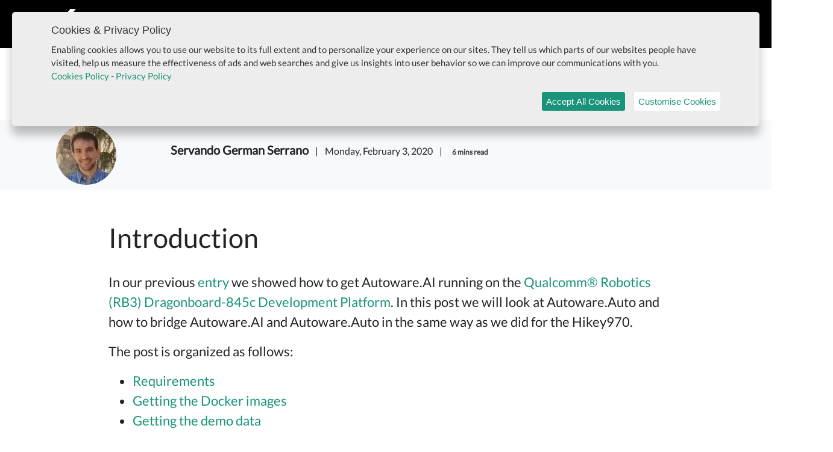

--- FILE ---
content_type: text/html
request_url: https://www.96boards.org/blog/autoware_auto_bridge_rb3/
body_size: 8553
content:
<!DOCTYPE html> <html lang="en"> <head> <link rel="preload" as="style" href="/assets/css/main.css"> <link rel="preload" as="font" href="/assets/fonts/lato/Lato-regular.woff2" type="font/woff2" crossorigin> <meta charset="UTF-8"> <title> 96boards: Autoware everywhere | Autoware.Auto, bridge with .AI and Dragonboard-845c - 96Boards </title> <link rel="stylesheet" href="/assets/css/main.css"> <link rel="icon" href="/assets/images/favicon.png" type="image/png"/> <link rel="canonical" href="https://www.96boards.org/blog/autoware_auto_bridge_rb3/"/> <meta name="viewport" content="width=device-width, initial-scale=1.0"> <meta name="generator" content="Jekyll v4"/> <meta name="description" content="32- and 64-bit ARM Open Platform Specifications. For software developers. For the maker community. For embedded OEMs. 64-bit ARM for $129."/> <meta property="og:title" content="96boards: Autoware everywhere | Autoware.Auto, bridge with .AI and Dragonboard-845c"/> <meta property="og:locale" content="en_US"/> <meta property="og:description" content="32- and 64-bit ARM Open Platform Specifications. For software developers. For the maker community. For embedded OEMs. 64-bit ARM for $129."/> <meta property="og:url" content="https://www.96boards.org/blog/autoware_auto_bridge_rb3/"/> <meta property="og:site_name" content="Linaro"/> <meta property="og:image" content="https://www.96boards.org/assets/images/blog/awf_db845.png"/> <meta name="twitter:card" content="summary_large_image"/> <meta property="twitter:image" content="https://www.96boards.org/assets/images/blog/awf_db845.png"/> <meta property="twitter:title" content="96boards: Autoware everywhere | Autoware.Auto, bridge with .AI and Dragonboard-845c"/> <meta name="analytics_code" content="GTM-P53JPC"> <meta name="keywords" content="64-bit,, 96Boards,, aarch64,, ARM,, ARMv8,, Consumer, Edition,, dragonboard-845c,, rb3,, Linaro,, Linux,, arm64,, real, time,, ROS2,, Autoware"> <script type="application/ld+json">{"@context":"https://schema.org","@type":"Corporation","name":"96Boards","url":"https://www.96Boards.org","email":"contact@linaro.org","logo":"https://www.96boards.org/assets/images/logo.svg","contactPoint":{"@type":"ContactPoint","telephone":"01223 400060","contactType":"customer service","availableLanguage":"en"},"sameAs":["https://facebook.com/96Boards","https://twitter.com/96Boards","https://www.instagram.com/96Boards/","https://www.linkedin.com/company/11404995/","https://youtube.com/96boards","https://github.com/96Boards","https://www.96boards.org"]}</script> <script type="application/ld+json">{"@context": "http://schema.org","@type": "Webpage", "breadcrumb": {"@context": "https://schema.org","@type": "BreadcrumbList","itemListElement":[{"@type": "ListItem","position": 1,"item":{"@id": "https://www.96boards.org/blog/","name": "Blog"}},{"@type": "ListItem","position": 2,"item":{"@id": "https://www.96boards.org/blog/autoware_auto_bridge_rb3/","name": "/blog/autoware_auto_bridge_rb3/"}}]}}</script> </head> <body> <div id="wrapper" class="main"> <nav class="navbar navbar-expand-lg navbar-light bg-light hover_animated" id="main-navigation"> <div class="container"> <a class="navbar-brand" href="/"> <img src="/assets/images/logo.svg" alt="96Boards logo" height="60" class="d-inline-block align-top"> </a> <button class="navbar-toggler collapsed" type="button" data-toggle="collapse" data-target="#navbar-collapse" aria-controls="navbar-collapse " aria-expanded="false" aria-label="Toggle navigation"> <span class="icon-bar"></span> <span class="icon-bar"></span> <span class="icon-bar"></span> <span class="sr-only">Toggle navigation</span> </button> <div class="collapse navbar-collapse" id="navbar-collapse"> <ul class="navbar-nav ml-auto"> <li class="nav-item dropdown text-center text-lg-left "> <a class="nav-link dropdown-toggle" href="#" id="dropdown-1" role="button" data-toggle="dropdown" aria-haspopup="true" aria-expanded="false"> About </a> <ul class="dropdown-menu fade-down" aria-labelledby="dropdown-1"> <li class="text-center text-lg-left"> <a href="/about/"> Overview </a> </li> <li class="text-center text-lg-left"> <a href="/specifications/"> Specifications </a> </li> </ul> </li> <li class="nav-item dropdown text-center text-lg-left "> <a class="nav-link dropdown-toggle" href="#" id="dropdown-2" role="button" data-toggle="dropdown" aria-haspopup="true" aria-expanded="false"> Products </a> <ul class="dropdown-menu fade-down" aria-labelledby="dropdown-2"> <li class="text-center text-lg-left"> <a href="/products/"> All Boards </a> </li> <li class="text-center text-lg-left"> <a href="/products/ce/"> Consumer Edition (CE) </a> </li> <li class="text-center text-lg-left"> <a href="/products/ee/"> Enterprise Edition (EE) </a> </li> <li class="text-center text-lg-left"> <a href="/products/ie/"> IoT Edition (IE) </a> </li> <li class="dropdown-item dropdown text-center text-lg-left "> <a href="#" id="dropdown1-5" data-toggle="dropdown" aria-haspopup="true" aria-expanded="false" class="dropdown-toggle"> SoM Edition (SE) </a> <ul class="dropdown-menu" aria-labelledby="dropdown1-5"> <li class="text-center text-lg-left"><a href="/products/se/">All</a></li> <li class="text-center text-lg-left"><a href="/products/se/carrier-boards/">Carrier Boards</a></li> <li class="text-center text-lg-left"><a href="/products/se/modules/">Modules</a></li> </ul> </li> <li class="dropdown-item dropdown text-center text-lg-left "> <a href="#" id="dropdown1-6" data-toggle="dropdown" aria-haspopup="true" aria-expanded="false" class="dropdown-toggle"> Auto Edition (AE) </a> <ul class="dropdown-menu" aria-labelledby="dropdown1-6"> <li class="text-center text-lg-left"><a href="/products/ae/">All</a></li> <li class="text-center text-lg-left"><a href="/products/ae/pcu/">PCU</a></li> <li class="text-center text-lg-left"><a href="/products/ae/ccu/">CCU</a></li> <li class="text-center text-lg-left"><a href="/products/ae/drone/">Drone</a></li> </ul> </li> <li class="text-center text-lg-left"> <a href="/products/mezzanine/"> Mezzanine Products </a> </li> <li class="text-center text-lg-left"> <a href="/products/archived/"> Archived 96Boards </a> </li> <li class="text-center text-lg-left"> <a href="/products/compare/"> Compare 96Boards </a> </li> <li class="text-center text-lg-left"> <a href="/products/accessories/"> Accessories </a> </li> </ul> </li> <li class="nav-item dropdown text-center text-lg-left active"> <a class="nav-link dropdown-toggle" href="#" id="dropdown-3" role="button" data-toggle="dropdown" aria-haspopup="true" aria-expanded="false"> Initiatives </a> <ul class="dropdown-menu fade-down" aria-labelledby="dropdown-3"> <li class="text-center text-lg-left"> <a href="/blog/"> Blog </a> </li> <li class="text-center text-lg-left"> <a href="/projects/"> Projects </a> </li> <li class="text-center text-lg-left"> <a href="/pinout/"> 96Boards Pinout </a> </li> </ul> </li> <li class="nav-item dropdown text-center text-lg-left "> <a class="nav-link dropdown-toggle" href="#" id="dropdown-4" role="button" data-toggle="dropdown" aria-haspopup="true" aria-expanded="false"> Documentation </a> <ul class="dropdown-menu fade-down" aria-labelledby="dropdown-4"> <li class="text-center text-lg-left"> <a href="/documentation/"> All Documentation </a> </li> <li class="text-center text-lg-left"> <a href="/documentation/guides/"> Guides </a> </li> <li class="text-center text-lg-left"> <a href="/documentation/consumer/"> Consumer Edition Docs </a> </li> <li class="text-center text-lg-left"> <a href="/documentation/enterprise/"> Enterprise Edition Docs </a> </li> <li class="text-center text-lg-left"> <a href="/documentation/iot/"> IoT Edition Docs </a> </li> <li class="text-center text-lg-left"> <a href="/documentation/mezzanine/"> Mezzanine Products Docs </a> </li> <li class="text-center text-lg-left"> <a href="/documentation/Specifications/"> Specification Docs </a> </li> <li class="text-center text-lg-left"> <a href="/documentation/CONTRIBUTE.md.html"> Contribution Policy </a> </li> </ul> </li> <li class="nav-item dropdown text-center text-lg-left search"> <a class="nav-link dropdown-toggle" href="#" id="navbarDropdown" role="button" aria-label="Search dropdown" data-toggle="dropdown" aria-haspopup="true" aria-expanded="false"> <i class="icon-search"></i> </a> <div class="dropdown-menu" aria-labelledby="navbarDropdown"> <form class="form-inline flex-nowrap" action="/search/" method="GET" target="_self" id="search_form"> <input class="form-control border-0 flex-grow-1" name="q" type="search" placeholder="Search..." aria-label="Search"> <button class="btn btn-outline-primary border-0" type="submit">Search</button> <input type="hidden" name="fields.label" value="96boards"> </form> </div> </li> </ul> </div> </div> </nav> <div itemscope="" itemtype="http://schema.org/BlogPosting"> <meta itemprop="mainEntityOfPage" content="https://www.96boards.org/blog/autoware_auto_bridge_rb3/"/> <div itemprop="publisher" itemscope="" itemtype="http://schema.org/Organization"> <meta itemprop="name" content="96Boards"/> <meta itemprop="url" content="https://www.96Boards.org"/> <div itemprop="logo" itemscope itemtype="https://schema.org/ImageObject"> <meta itemprop="url" content="https://www.96boards.org/assets/images/logo.svg"> </div> </div> <div class="container-fluid"> <meta itemprop="image" content="https://www.96boards.org/assets/images/blog/awf_db845.png"/> <div class="row"> <div class="container"> <h1 class="" itemprop="name headline">96boards: Autoware everywhere | Autoware.Auto, bridge with .AI and Dragonboard-845c</h1> </div> </div> <div class="row bg-light"> <div class="container"> <div class="row"> <div class="col col-12 col-sm-2"> <div class="d-block d-md-inline-block mx-auto my-2 m-md-2 text-md-left text-center" itemprop="author" itemscope="" itemtype="http://schema.org/Person"> <meta itemprop="name" content="Servando German Serrano"/> <a href="/authors/servando-german-serrano/" itemprop="url" content="https://www.96boards.org/authors/servando-german-serrano/"> <picture> <source data-srcset="/assets/images/assets/images/authors/servando_small-50-fc5ab2.webp 50w, /assets/images/assets/images/authors/servando_small-100-fc5ab2.webp 100w" type="image/webp"> <source data-srcset="/assets/images/assets/images/authors/servando_small-50-fc5ab2.jpeg 50w, /assets/images/assets/images/authors/servando_small-100-fc5ab2.jpeg 100w" type="image/jpeg"> <img class="lazyload rounded-circle" data-src="/assets/images/assets/images/authors/servando_small-150-fc5ab2.jpeg" alt="Servando German Serrano image"> </picture> </a> </div> </div> <div class="col col-12 col-sm-10 d-flex align-items-center"> <div class="row"> <div class="col col-12"> <div class="blockquote d-block d-md-inline-block mx-2 text-md-left text-center"> <strong>Servando German Serrano</strong> </div> <span class="divider d-none d-md-inline-block">|</span> <div class="post_info text-center text-md-left d-block d-md-inline-block"> <div class="d-inline-block mx-2"> <time datetime="2020-02-03 01:00:00 +0000" itemprop="datePublished dateModified" rel="BlogPosting">Monday, February 3, 2020</time> </div> <span class="divider">|</span> <div class="read_time d-inline-block mx-2"> <span class="align-self-start my-1 reading-time bg-light text-dark badge" title="Estimated read time">6 mins read <i class="fa fa-clock-o" aria-hidden="true"></i></span> </div> </div> </div> </div> </div> </div> </div> </div> <div class="container-fluid main_content"> <div class="row"> <div class="container"> <div class="row justify-content-sm-center"> <div class="col col-12 col-lg-10 py-4 blog-content"> <article> <h1 id="introduction">Introduction</h1> <p>In our previous <a href="https://www.96boards.org/blog/autoware.ai_rb3/">entry</a> we showed how to get Autoware.AI running on the <a href="https://www.96boards.org/product/rb3-platform/">Qualcomm® Robotics (RB3) Dragonboard-845c Development Platform</a>. In this post we will look at Autoware.Auto and how to bridge Autoware.AI and Autoware.Auto in the same way as we did for the Hikey970.</p> <p>The post is organized as follows:</p> <ul> <li><a href="#requirements">Requirements</a></li> <li><a href="#getting-the-docker-images">Getting the Docker images</a></li> <li><a href="#getting-the-demo-data">Getting the demo data</a></li> <li><a href="#running-the-demos">Running the demos</a> <ul> <li><a href="#auto-3d-perception-demo">.Auto 3D Perception demo</a></li> <li><a href="#ai-and-auto-bridge">.AI and .Auto bridge</a> <ul> <li><a href="#ai-terminals">.AI terminals</a></li> <li><a href="#ros1_bridge-terminal">ros1_bridge terminal</a></li> <li><a href="#auto-terminals">.Auto terminals</a></li> <li><a href="#stopping-the-mapping-process">Stopping the mapping process</a></li> <li><a href="#visualizing-the-pointcloud-map">Visualizing the pointcloud map</a></li> </ul> </li> </ul> </li> </ul> <hr/> <h2 id="requirements">Requirements</h2> <p>The steps outlined in this blog posts build on our previous posts and as such you need to:</p> <ul> <li>Have your RB3 board running with Debian Buster as outlined <a href="https://www.96boards.org/product/rb3-platform/">here</a> and with <a href="https://www.96boards.org/blog/db845-ros2/#installing-docker">Docker installed.</a></li> <li>Be familiar with the work that we conducted previously within the “Autoware everywhere” series on <a href="https://www.96boards.org/blog/autoware.auto_hikey970/">Autoware.Auto</a> and <a href="https://www.96boards.org/blog/autoware_bridge_hikey970/">how to bridge both</a> on the Hikey970.</li> </ul> <p>In addition, if you plan on developing real-time applications in the future your board should be running a RT-enabled kernel as we outlined <a href="https://www.96boards.org/blog/db845-rt/">here</a>.</p> <p>For visualization purposes we will also use a separate laptop, where we need to have ROS2 available.</p> <h2 id="getting-the-docker-images">Getting the Docker images</h2> <p>We need to get the following Docker images:</p> <div class="highlighter-rouge"><div class="highlight"><pre class="highlight"><code>$ docker pull 96boards/autoware:auto_20200121
$ docker pull 96boards/ros:ros1_bridge
</code></pre></div></div> <h2 id="getting-the-demo-data">Getting the demo data</h2> <p>In addition to the Docker images we need to get the demo data for the <a href="https://autowarefoundation.gitlab.io/autoware.auto/AutowareAuto/perception-stack.html">Autoware.Auto 3D Perception Stack demo</a>. To do so:</p> <ul> <li>Move into the <code class="highlighter-rouge">shared_dir</code> folder that we created as part of the previous post and download the demo data and parameters file:</li> </ul> <div class="highlighter-rouge"><div class="highlight"><pre class="highlight"><code>$ cd ~/shared_dir
$ wget http://people.linaro.org/~servando.german.serrano/autoware/autoware.auto_get_demo_data
$ chmod +x autoware.auto_get_demo_data
$ ./autoware.auto_get_demo_data
$ wget http://people.linaro.org/~servando.german.serrano/autoware/vlp16_test.param_ai.yaml
</code></pre></div></div> <h2 id="running-the-demos">Running the demos</h2> <p>We are now set to start with the different demos. Let’s find out how far we can push the RB3 board.</p> <h3 id="auto-3d-perception-demo">.Auto 3D Perception demo</h3> <p>To run the Autoware.Auto 3D Perception Stack demo we will roughly follow the steps <a href="https://autowarefoundation.gitlab.io/autoware.auto/AutowareAuto/perception-stack.html">here</a> but adapted to our setup.</p> <p>In the laptop we get the config files and open 2 terminals to run 2 instances of <code class="highlighter-rouge">rviz2</code> as:</p> <div class="highlighter-rouge"><div class="highlight"><pre class="highlight"><code>$ wget https://gitlab.com/autowarefoundation/autoware.auto/AutowareAuto/raw/master/src/tools/autoware_auto_examples/rviz2/autoware.rviz
$ wget https://gitlab.com/autowarefoundation/autoware.auto/AutowareAuto/raw/master/src/tools/autoware_auto_examples/rviz2/autoware_voxel.rviz
</code></pre></div></div> <ul> <li>Laptop: <em>Terminal 1</em>:</li> </ul> <div class="highlighter-rouge"><div class="highlight"><pre class="highlight"><code>$ rviz2 -d autoware.rviz
</code></pre></div></div> <ul> <li>Laptop: <em>Terminal 2</em>:</li> </ul> <div class="highlighter-rouge"><div class="highlight"><pre class="highlight"><code>$ rviz2 -d autoware_voxel.rviz
</code></pre></div></div> <p>Now we need to <code class="highlighter-rouge">ssh</code> into the RB3 in <strong>4</strong> terminals and do the following:</p> <ul> <li>In <em>Terminal 1</em>:</li> </ul> <div class="highlighter-rouge"><div class="highlight"><pre class="highlight"><code>$ docker run -it --rm --privileged --net=host -u linaro -v ~/shared_dir:/home/linaro/shared_dir:rw 96boards/autoware:auto_20200121 /bin/bash
$ cd ~
$ source AutowareAuto/install/setup.bash
</code></pre></div></div> <ul> <li>In terminals 2 to 4 we need to access the running container as we did <a href="https://www.96boards.org/blog/autoware.ai_rb3/#running-the-ai-rosbag-demo">here</a> but using the <code class="highlighter-rouge">linaro</code> user:</li> </ul> <div class="highlighter-rouge"><div class="highlight"><pre class="highlight"><code>$ docker exec -it -u linaro CONTAINER_NAME /bin/bash
$ cd ~
$ source AutowareAuto/install/setup.bash
</code></pre></div></div> <p>And then:</p> <ul> <li>RB3: <em>Terminal 1</em>:</li> </ul> <div class="highlighter-rouge"><div class="highlight"><pre class="highlight"><code>$ udpreplay ~/shared_dir/route_small_loop_rw-127.0.0.1.pcap
</code></pre></div></div> <ul> <li>RB3: <em>Terminal 2</em>:</li> </ul> <div class="highlighter-rouge"><div class="highlight"><pre class="highlight"><code>$ ros2 run velodyne_node velodyne_cloud_node_exe __params:=/home/"${USER}"/AutowareAuto/src/drivers/velodyne_node/param/vlp16_test.param.yaml
</code></pre></div></div> <ul> <li>RB3: <em>Terminal 3</em>:</li> </ul> <div class="highlighter-rouge"><div class="highlight"><pre class="highlight"><code>$ ros2 run ray_ground_classifier_nodes ray_ground_classifier_cloud_node_exe __params:=/home/"${USER}"/AutowareAuto/src/perception/filters/ray_ground_classifier_nodes/param/vlp16_lexus.param.yaml
</code></pre></div></div> <ul> <li>RB3: <em>Terminal 4</em>:</li> </ul> <div class="highlighter-rouge"><div class="highlight"><pre class="highlight"><code>$ ros2 run voxel_grid_nodes voxel_grid_cloud_node_exe __params:=/home/"${USER}"/AutowareAuto/src/perception/filters/voxel_grid_nodes/param/vlp16_lexus_centroid.param.yaml
</code></pre></div></div> <p>If everything went fine we will be able to visualize the demo point cloud and downsampled one in the running <code class="highlighter-rouge">rviz2</code> GUIs as can be seen in the image below.</p> <p><img src="/assets/images/blog/autoware_auto_rb3.png" alt=""/></p> <h3 id="ai-and-auto-bridge">.AI and .Auto bridge</h3> <p>We will now replicate the steps that were outlined <a href="https://www.96boards.org/blog/autoware_bridge_hikey970/">here</a> for the Hikey970. Hence, for a full description of the steps please follow that blog post.</p> <p>As we did for the Hikey970, we will use <strong>5</strong> terminals in the RB3, terminals 1 and 2 for the .AI container, terminal 3 for the ros1_bridge container and 4 and 5 for the .Auto container.</p> <h4 id="ai-terminals">.AI terminals</h4> <ul> <li>Terminal 1</li> </ul> <div class="highlighter-rouge"><div class="highlight"><pre class="highlight"><code>$ cd docker/generic
$ ./run.sh -c off -i autoware/arm64v8 -t 1.13.0
$ mkdir ~/.autoware
$ cp -r ~/shared_dir/data ~/.autoware/data
$ roscore &amp;
$ rosparam load ~/shared_dir/headless_setup.yaml &amp;
$ roslaunch lidar_localizer ndt_mapping.launch
</code></pre></div></div> <ul> <li>Terminal 2</li> </ul> <div class="highlighter-rouge"><div class="highlight"><pre class="highlight"><code>$ docker exec -it -u autoware CONTAINER_NAME /bin/bash
$ cd ~
$ source Autoware/install/setup.bash
</code></pre></div></div> <h4 id="ros1_bridge-terminal">ros1_bridge terminal</h4> <ul> <li>Terminal 3</li> </ul> <div class="highlighter-rouge"><div class="highlight"><pre class="highlight"><code>$ docker run -it --rm --privileged --net=host -u linaro 96boards/ros:ros1_bridge /bin/bash -c "source /opt/ros/melodic/setup.bash &amp;&amp; source /opt/ros/dashing/local_setup.bash &amp;&amp; ros2 run ros1_bridge dynamic_bridge --bridge-all-topics"
</code></pre></div></div> <h4 id="auto-terminals">.Auto terminals</h4> <ul> <li>Terminal 4</li> </ul> <div class="highlighter-rouge"><div class="highlight"><pre class="highlight"><code>$ docker run -it --rm --privileged --net=host -u linaro -v ~/shared_dir:/home/linaro/shared_dir:rw 96boards/autoware:auto_20200121 /bin/bash
$ source AutowareAuto/install/setup.bash
$ ros2 run velodyne_node velodyne_cloud_node_exe __params:=/home/"${USER}"/shared_dir/vlp16_test.param_ai.yaml
</code></pre></div></div> <ul> <li>Terminal 5</li> </ul> <div class="highlighter-rouge"><div class="highlight"><pre class="highlight"><code>$ docker exec -it -u linaro CONTAINER_NAME /bin/bash
$ source AutowareAuto/install/setup.bash
$ udpreplay ~/shared_dir/route_small_loop_rw-127.0.0.1.pcap
</code></pre></div></div> <p>A typical look of the terminals running the different nodes is shown in the image below. <img src="/assets/images/blog/autoware_bridge_rb3.png" alt=""/></p> <h4 id="stopping-the-mapping-process">Stopping the mapping process</h4> <p>The computational needs for the mapping task are quite heavy and so the processing will take longer as the number of points in the map grows. We can stop the pcap replaying by doing <code class="highlighter-rouge">Ctrl+C</code> in terminal 5. To save the map, in terminal 2 we do:</p> <div class="highlighter-rouge"><div class="highlight"><pre class="highlight"><code>$ rostopic pub /config/ndt_mapping_output autoware_config_msgs/ConfigNDTMappingOutput "header:
  seq: 0
  stamp:
    secs: 0
    nsecs: 0
  frame_id: 'map'
filename: 'auto_map.pcd'
filter_res: 0.2"
</code></pre></div></div> <p>Once the mapping process is complete the <code class="highlighter-rouge">pcd</code> map will be generated in the <code class="highlighter-rouge">.ros</code> folder. We need to move it to <code class="highlighter-rouge">shared_dir</code> if we want to keep it after we stop the container.</p> <div class="highlighter-rouge"><div class="highlight"><pre class="highlight"><code>$ mv ~/.ros/auto_map.pcd ~/shared_dir/
</code></pre></div></div> <p><img src="/assets/images/blog/autoware_bridge_map_save_rb3.png" alt=""/></p> <h4 id="visualizing-the-pointcloud-map">Visualizing the pointcloud map</h4> <p>To visualize the pointcloud map we need to:</p> <ul> <li><code class="highlighter-rouge">scp</code> the <code class="highlighter-rouge">pcd</code> from the RB3 to the laptop and store it in <code class="highlighter-rouge">shared_dir</code>.</li> <li>Start an Autoware.AI container as we did <a href="https://www.96boards.org/blog/autoware.ai_hikey970/#in-laptop">here</a>.</li> </ul> <div class="highlighter-rouge"><div class="highlight"><pre class="highlight"><code>$ cd ~/docker/generic
$ ./run.sh -c off -t 1.13.0
$ cd shared_dir
$ roscore &amp;
$ rosrun map_file points_map_loader noupdate `pwd`/auto_map.pcd &amp;
$ rviz
</code></pre></div></div> <p>Within <code class="highlighter-rouge">rviz</code> we can select the <code class="highlighter-rouge">/points_map</code> topic and, as we did previously, increase the <code class="highlighter-rouge">Size</code> to 0.1. The result is displayed below.</p> <p><img src="/assets/images/blog/autoware_bridge_map_rb3.png" alt=""/></p> <hr/> <h1 id="conclusion">Conclusion</h1> <p>With this post we now have 2 different boards (<a href="https://www.96boards.org/product/hikey970/">Hikey970</a> and <a href="https://www.96boards.org/product/rb3-platform/">Qualcomm® Robotics (RB3) Dragonboard-845c Development Platform</a>) that we can use for development of Autoware.</p> <div class="panel post-series"> <p> This article is <strong>Part 5</strong> in a <strong>15-Part</strong> Series. </p> <ul class="list-group"> <li class="list-group-item ">Part 1 - <a href="/blog/autoware_ai_hikey970/">96boards: Autoware everywhere | Autoware.AI and Hikey970</a> </li> <li class="list-group-item ">Part 2 - <a href="/blog/autoware_auto_hikey970/">96boards: Autoware everywhere | Autoware.Auto and Hikey970</a> </li> <li class="list-group-item ">Part 3 - <a href="/blog/autoware_bridge_hikey970/">96boards: Autoware everywhere | Bridging .AI and .Auto in the Hikey970</a> </li> <li class="list-group-item ">Part 4 - <a href="/blog/autoware_ai_rb3/">96boards: Autoware everywhere | Autoware.AI and Dragonboard-845c</a> </li> <li class="list-group-item active">Part 5 - <a href="/blog/autoware_auto_bridge_rb3/">96boards: Autoware everywhere | Autoware.Auto, bridge with .AI and Dragonboard-845c</a> </li> <li class="list-group-item ">Part 6 - <a href="/blog/autoware_ai_node_cpu_bind/">96boards: Autoware everywhere | Binding Autoware.AI nodes to CPUs</a> </li> <li class="list-group-item ">Part 7 - <a href="/blog/cyclonedds_1/">96boards: Autoware everywhere | Defaulting to Cyclone DDS</a> </li> <li class="list-group-item ">Part 8 - <a href="/blog/autocore_pcu_1/">96boards: Autoware everywhere | First look at AutoCore's PCU</a> </li> <li class="list-group-item ">Part 9 - <a href="/blog/arm_autonomy_pcu_1/">96boards: Autoware everywhere | meta-arm-autonomy in AutoCore's PCU</a> </li> <li class="list-group-item ">Part 10 - <a href="/blog/cyclonedds_on_kubernetes/">96boards: Autoware everywhere | Running Cyclone DDS on Kubernetes</a> </li> <li class="list-group-item ">Part 11 - <a href="/blog/xenomai_on_pcu/">96boards: Autoware everywhere | Xenomai on PCU</a> </li> <li class="list-group-item ">Part 12 - <a href="/blog/k8s_pilot_auto/">96boards: Autoware everywhere | K8s-based Autoware deployment on PCU</a> </li> <li class="list-group-item ">Part 13 - <a href="/blog/k8s_autoware_auto1/">96boards: Autoware everywhere | Autoware.Auto 3D Perception Stack using k8s on PCU</a> </li> <li class="list-group-item ">Part 14 - <a href="/blog/k8s_autoware_auto_multiboard/">96boards: Autoware everywhere | Multi-board Autoware.Auto 3D Perception Stack using k8s</a> </li> <li class="list-group-item ">Part 15 - <a href="/blog/k8s_roll_update/">96boards: Autoware everywhere | Updating Autoware.Auto 3D Perception Stack modules</a> </li> </ul> </div> </article> <section class="disqus"> <div id="disqus_thread"></div> <script type="text/javascript">
          var disqus_config = function () {
                this.page.url = "https://www.96boards.org/blog/autoware_auto_bridge_rb3/";  // Replace PAGE_URL with your page's canonical URL variable
                this.page.identifier = "/blog/autoware_auto_bridge_rb3/"; // Replace PAGE_IDENTIFIER with your page's unique identifier variable
                this.callbacks.onNewComment = [function (comment) {
                    console.log(comment.id);
                    console.log(comment.text);
                }];
            };
            var disqus_shortname = '96boards';
            var disqus_developer = 0; // developer mode is on
            (function() {
                var dsq = document.createElement('script'); dsq.type = 'text/javascript'; dsq.async = true;
                dsq.src = '//' + disqus_shortname + '.disqus.com/embed.js';
                (document.getElementsByTagName('head')[0] || document.getElementsByTagName('body')[0]).appendChild(dsq);
            })();
        </script> <noscript>Please enable JavaScript to view the <a href="http://disqus.com/?ref_noscript">comments powered by Disqus.</a></noscript> <a href="http://disqus.com" class="dsq-brlink">comments powered by <span class="logo-disqus">Disqus</span></a> </section> </div> <div class="col col-12 col-lg-10 py-4 blog-sidebar "> <div class="col col-12 my-5 suggested_posts"> <h3>Recent Posts</h3> <ul class="list-unstyled"> <li class="media flex-column flex-sm-row"> <picture> <source data-srcset="/assets/images/assets/images/blog/k8s_roll-50-2bd0f2.webp 50w, /assets/images/assets/images/blog/k8s_roll-100-2bd0f2.webp 100w, /assets/images/assets/images/blog/k8s_roll-400-2bd0f2.webp 400w" type="image/webp"> <source data-srcset="/assets/images/assets/images/blog/k8s_roll-50-2bd0f2.png 50w, /assets/images/assets/images/blog/k8s_roll-100-2bd0f2.png 100w, /assets/images/assets/images/blog/k8s_roll-400-2bd0f2.png 400w" type="image/png"> <img class="lazyload mr-3 img-thumbnail suggested_post_thumb" data-src="/assets/images/assets/images/blog/k8s_roll-800-2bd0f2.png" alt="96boards: Autoware everywhere | Updating Autoware.Auto 3D Perception Stack modules image"> </picture> <div class="media-body"> <a href="/blog/k8s_roll_update/"> <h5 class="mt-0 mb-1">96boards: Autoware everywhere | Updating Autoware.Auto 3D Perception Stack modules</h5> <em class="suggested_post_date">Wednesday, March 31, 2021</em> <p> # Introduction After the [last post](https://www.96boards.org/blog/k8s_autoware_auto_multiboard/) of this blog series we now have a very nicely distributed and scalable 3D Perception demo for Autoware.Auto. In this blog post we will... </p> </a> </div> </li> <li class="media flex-column flex-sm-row"> <picture> <source data-srcset="/assets/images/assets/images/blog/k8s_percp-50-1ad624.webp 50w, /assets/images/assets/images/blog/k8s_percp-100-1ad624.webp 100w, /assets/images/assets/images/blog/k8s_percp-400-1ad624.webp 400w" type="image/webp"> <source data-srcset="/assets/images/assets/images/blog/k8s_percp-50-1ad624.png 50w, /assets/images/assets/images/blog/k8s_percp-100-1ad624.png 100w, /assets/images/assets/images/blog/k8s_percp-400-1ad624.png 400w" type="image/png"> <img class="lazyload mr-3 img-thumbnail suggested_post_thumb" data-src="/assets/images/assets/images/blog/k8s_percp-800-1ad624.png" alt="96boards: Autoware everywhere | Multi-board Autoware.Auto 3D Perception Stack using k8s image"> </picture> <div class="media-body"> <a href="/blog/k8s_autoware_auto_multiboard/"> <h5 class="mt-0 mb-1">96boards: Autoware everywhere | Multi-board Autoware.Auto 3D Perception Stack using k8s</h5> <em class="suggested_post_date">Friday, March 19, 2021</em> <p> # Introduction Following our [previous work](https://www.96boards.org/blog/k8s_autoware_auto1/) to show how to distribute Autoware.Auto's modules to complete the 3D Perception demo it comes as a natural question to ask about the benefits... </p> </a> </div> </li> <li class="media flex-column flex-sm-row"> <picture> <source data-srcset="/assets/images/assets/images/blog/k8s_percp-50-1ad624.webp 50w, /assets/images/assets/images/blog/k8s_percp-100-1ad624.webp 100w, /assets/images/assets/images/blog/k8s_percp-400-1ad624.webp 400w" type="image/webp"> <source data-srcset="/assets/images/assets/images/blog/k8s_percp-50-1ad624.png 50w, /assets/images/assets/images/blog/k8s_percp-100-1ad624.png 100w, /assets/images/assets/images/blog/k8s_percp-400-1ad624.png 400w" type="image/png"> <img class="lazyload mr-3 img-thumbnail suggested_post_thumb" data-src="/assets/images/assets/images/blog/k8s_percp-800-1ad624.png" alt="96boards: Autoware everywhere | Autoware.Auto 3D Perception Stack using k8s on PCU image"> </picture> <div class="media-body"> <a href="/blog/k8s_autoware_auto1/"> <h5 class="mt-0 mb-1">96boards: Autoware everywhere | Autoware.Auto 3D Perception Stack using k8s on PCU</h5> <em class="suggested_post_date">Monday, March 8, 2021</em> <p> # Introduction In our [previous blog post](https://www.96boards.org/blog/k8s_pilot_auto/) we showed how to we can use [Kubernetes (k8s)](https://kubernetes.io/) to create different deployments to replay and echo a rosbag2 data file. Though it... </p> </a> </div> </li> </ul> </div> <div class="col col-12 my-5 suggested_posts"> <h3>Other Posts</h3> <ul class="list-unstyled"> <li class="media flex-column flex-sm-row"> <picture> <source data-srcset="/assets/images/assets/images/blog/pos-feature-50-335321.webp 50w, /assets/images/assets/images/blog/pos-feature-100-335321.webp 100w, /assets/images/assets/images/blog/pos-feature-400-335321.webp 400w" type="image/webp"> <source data-srcset="/assets/images/assets/images/blog/pos-feature-50-335321.png 50w, /assets/images/assets/images/blog/pos-feature-100-335321.png 100w, /assets/images/assets/images/blog/pos-feature-400-335321.png 400w" type="image/png"> <img class="lazyload mr-3 img-thumbnail suggested_post_thumb" data-src="/assets/images/assets/images/blog/pos-feature-800-335321.png" alt="Point Of Sales Demo image"> </picture> <div class="media-body"> <a href="/blog/pos/"> <h5 class="mt-0 mb-1">Point Of Sales Demo</h5> <em class="suggested_post_date">Saturday, June 2, 2018</em> <p> # POS "The point of sale (POS) or point of purchase (POP) is the time and place where a retail transaction is completed. At the point of sale, the merchant... </p> </a> </div> </li> <li class="media flex-column flex-sm-row"> <picture> <source data-srcset="/assets/images/assets/images/blog/Screenshot-327-50-18b28b.webp 50w, /assets/images/assets/images/blog/Screenshot-327-100-18b28b.webp 100w, /assets/images/assets/images/blog/Screenshot-327-400-18b28b.webp 400w" type="image/webp"> <source data-srcset="/assets/images/assets/images/blog/Screenshot-327-50-18b28b.png 50w, /assets/images/assets/images/blog/Screenshot-327-100-18b28b.png 100w, /assets/images/assets/images/blog/Screenshot-327-400-18b28b.png 400w" type="image/png"> <img class="lazyload mr-3 img-thumbnail suggested_post_thumb" data-src="/assets/images/assets/images/blog/Screenshot-327-800-18b28b.png" alt="96Boards for 96Brews - Automated Home Brewing image"> </picture> <div class="media-body"> <a href="/blog/96boards-96brews-automated-home-brewing/"> <h5 class="mt-0 mb-1">96Boards for 96Brews - Automated Home Brewing</h5> <em class="suggested_post_date">Tuesday, March 28, 2017</em> <p> # **Introduction** OpenHours (episode #45) was on this week, and as usual it was a lot of fun! With so much happening recently, the OpenHours team thought it was about... </p> </a> </div> </li> <li class="media flex-column flex-sm-row"> <picture> <source data-srcset="/assets/images/assets/images/blog/CommunityBoard-50-135249.webp 50w, /assets/images/assets/images/blog/CommunityBoard-100-135249.webp 100w, /assets/images/assets/images/blog/CommunityBoard-400-135249.webp 400w" type="image/webp"> <source data-srcset="/assets/images/assets/images/blog/CommunityBoard-50-135249.png 50w, /assets/images/assets/images/blog/CommunityBoard-100-135249.png 100w, /assets/images/assets/images/blog/CommunityBoard-400-135249.png 400w" type="image/png"> <img class="lazyload mr-3 img-thumbnail suggested_post_thumb" data-src="/assets/images/assets/images/blog/CommunityBoard-800-135249.png" alt="Community Mezzanine Board image"> </picture> <div class="media-body"> <a href="/blog/community-mezzanine-board/"> <h5 class="mt-0 mb-1">Community Mezzanine Board</h5> <em class="suggested_post_date">Wednesday, December 7, 2016</em> <p> Having worked with the Sensors Mezzanine board ([By itself](/product/sensors-mezzanine/), and [in a kit](/products/mezzanine/)) extensively over the last year I can say there are changes I would love to see. After... </p> </a> </div> </li> <li class="media flex-column flex-sm-row"> <picture> <source data-srcset="/assets/images/assets/images/blog/OpenHours-50-39fc92.webp 50w, /assets/images/assets/images/blog/OpenHours-100-39fc92.webp 100w, /assets/images/assets/images/blog/OpenHours-400-39fc92.webp 400w" type="image/webp"> <source data-srcset="/assets/images/assets/images/blog/OpenHours-50-39fc92.png 50w, /assets/images/assets/images/blog/OpenHours-100-39fc92.png 100w, /assets/images/assets/images/blog/OpenHours-400-39fc92.png 400w" type="image/png"> <img class="lazyload mr-3 img-thumbnail suggested_post_thumb" data-src="/assets/images/assets/images/blog/OpenHours-600-39fc92.png" alt="OpenHours Episode 104 image"> </picture> <div class="media-body"> <a href="/blog/openhours-ep104/"> <h5 class="mt-0 mb-1">OpenHours Episode 104</h5> <em class="suggested_post_date">Friday, June 29, 2018</em> <p> # Introduction This week, we spoke with Ron Justin from [GroupGets](https://groupgets.com/) and Michael Welling of [QWERTY Embedded](http://www.qwertyembedded.com/). Thanks to these two, we were able to launch the first ever crowd... </p> </a> </div> </li> <li class="media flex-column flex-sm-row"> <picture> <source data-srcset="/assets/images/assets/images/blog/CycloneDDS-50-13182d.webp 50w, /assets/images/assets/images/blog/CycloneDDS-100-13182d.webp 100w, /assets/images/assets/images/blog/CycloneDDS-200-13182d.webp 200w" type="image/webp"> <source data-srcset="/assets/images/assets/images/blog/CycloneDDS-50-13182d.png 50w, /assets/images/assets/images/blog/CycloneDDS-100-13182d.png 100w, /assets/images/assets/images/blog/CycloneDDS-200-13182d.png 200w" type="image/png"> <img class="lazyload mr-3 img-thumbnail suggested_post_thumb" data-src="/assets/images/assets/images/blog/CycloneDDS-200-13182d.png" alt="96boards: Autoware everywhere | Defaulting to Cyclone DDS image"> </picture> <div class="media-body"> <a href="/blog/cyclonedds_1/"> <h5 class="mt-0 mb-1">96boards: Autoware everywhere | Defaulting to Cyclone DDS</h5> <em class="suggested_post_date">Friday, May 1, 2020</em> <p> # Introduction We are back with a new entry of our "96boards: Autoware everywhere" blog series. In this post we outline how to set up Cyclone DDS as the default... </p> </a> </div> </li> </ul> </div> </div> </div> </div> </div> </div> </div> <footer> <div class="container-fluid"> <div class="row strip p-t-20 p-b-20"> <div class="container"> <div class="row"> <div class="col col-12 text-center"> </div> <div class="col col-12 text-white text-center"> <span class="copyright">Copyright &copy; 2025 Linaro Limited</span> <span class="coloured-bp">&bull;</span> <a href="/legal/">Legal</a> <span class="coloured-bp">&bull;</span> <a href="/cookies/">Cookies</a> <a href="https://twitter.com/96Boards" class="btn btn-social-icon"><span class="sr-only">Go to Twitter profile</span><i class="icon-twitter"></i></a> <a href="http://facebook.com/96Boards" class="btn btn-social-icon"><span class="sr-only">Go to Facebook Page</span><i class="icon-facebook"></i></a> <a href="https://www.linkedin.com/company/11404995" class="btn btn-social-icon"><span class="sr-only">Go to LinkedIn profile</span><i class="icon-linkedin"></i></a> <a href="https://instagram.com/linaroorg" class="btn btn-social-icon"><span class="sr-only">Go to instagram social media page</span><i class="icon-instagram"></i></a> <a href="https://www.youtube.com/96boards/" class="btn btn-social-icon"><span class="sr-only">Go to YouTube channel</span><i class="icon-youtube"></i></a> <a href="https://github.com/96boards" class="btn btn-social-icon"><span class="sr-only">Go to GitHub Page</span><i class="icon-github-circled"></i></a> </div> <div class="col col-12 text-white text-center m-t-10"> <a href="https://www.linaro.org/"> <img src="/assets/images/Linaro-logo-white.png" class="footer-logo mx-auto" alt="Linaro Logo"/> </a> </div> </div> </div> </div> </div> </footer> </div> <script src='/assets/js/vendor-792d7dc6389046a5a3a2b2ae494dd433.js' type='text/javascript'></script> <script src='/assets/js/app-7359db4711bd0da8dc23384f6b8405de.js' type='text/javascript'></script> </body> </html>

--- FILE ---
content_type: image/svg+xml
request_url: https://www.96boards.org/assets/images/logo.svg
body_size: 1483
content:
<svg id="Layer_1" data-name="Layer 1" xmlns="http://www.w3.org/2000/svg" viewBox="0 0 600 240">
  <defs>
    <style>
      .cls-1{fill:#fff;}
    </style>
  </defs>
  <title>
    96Boards-Logo
  </title>
  <path class="cls-1" d="M205.54 74.51c5.32-1.09 15-1.91 24.43-1.91 12.42 0 20.06 1.5 26.34 5.87a19.4 19.4 0 0 1 9.55 17.19c0 8.46-5.32 16.24-15.28 19.92v.27c9.69 2.46 18.56 10.1 18.56 22.79a23.87 23.87 0 0 1-8.87 19c-6.55 5.73-17.33 8.6-34.12 8.6a162.62 162.62 0 0 1-20.61-1.24V74.51zm16.65 36.3h8.6c11.6 0 18.15-5.46 18.15-13.24 0-8.6-6.55-12.56-17.19-12.56a45.63 45.63 0 0 0-9.55.68v25.11zm0 42.3a74.14 74.14 0 0 0 8.87.41c10.78 0 20.33-4.09 20.33-15.42 0-10.64-9.28-15-20.88-15h-8.33v30zm121.98-21.69c0 24.43-17.2 35.34-34.12 35.34-18.83 0-33.3-13-33.3-34.25 0-21.84 14.33-35.21 34.39-35.21 19.8 0 33.03 13.92 33.03 34.12zm-50.08.68c0 12.83 6.28 22.52 16.51 22.52 9.55 0 16.24-9.42 16.24-22.79 0-10.37-4.64-22.24-16.1-22.24-11.87-.01-16.65 11.41-16.65 22.51zm98.69 33.16l-1.09-7.37h-.41c-4.09 5.19-11.05 8.87-19.65 8.87-13.37 0-20.88-9.69-20.88-19.79 0-16.78 14.88-25.25 39.44-25.11v-1.09c0-4.37-1.77-11.6-13.51-11.6a35.2 35.2 0 0 0-17.88 4.91l-3.28-10.92c4.91-3 13.51-5.87 24-5.87 21.29 0 27.43 13.51 27.43 28v24a106.61 106.61 0 0 0 1 16h-15.17zm-2.18-32.48c-11.87-.27-23.2 2.32-23.2 12.42 0 6.55 4.23 9.55 9.55 9.55a13.6 13.6 0 0 0 13.1-9.14 12.09 12.09 0 0 0 .55-3.68v-9.14zm30.8-12.55c0-9-.14-15.42-.55-21.42h14.6l.55 12.68h.55c3.27-9.42 11.05-14.19 18.15-14.19a17.64 17.64 0 0 1 4 .41v15.83a23.34 23.34 0 0 0-4.91-.55c-8.05 0-13.51 5.19-15 12.69a28.86 28.86 0 0 0-.54 5.19v34.39H421.4v-45zm107.05-51.86v78.2c0 6.82.27 14.19.55 18.7h-15l-.68-10.51H513c-4 7.37-12 12-21.7 12-15.83 0-28.39-13.51-28.39-34-.14-22.24 13.78-35.48 29.75-35.48 9.14 0 15.69 3.82 18.7 8.73h.27V68.37h16.78zm-16.78 58.13a23.7 23.7 0 0 0-.41-4.37c-1.5-6.55-6.82-11.87-14.47-11.87-10.78 0-16.79 9.55-16.79 22 0 12.15 6 21 16.65 21a14.8 14.8 0 0 0 14.47-11.87 18.73 18.73 0 0 0 .55-4.91v-10zm30.87 23.34a37.44 37.44 0 0 0 17.06 4.78c7.37 0 10.64-3 10.64-7.37s-2.73-6.82-10.92-9.69c-13-4.5-18.42-11.6-18.29-19.38 0-11.74 9.69-20.88 25.11-20.88a39 39 0 0 1 17.6 4l-3.28 11.87a29.84 29.84 0 0 0-14.06-3.82c-6 0-9.28 2.87-9.28 7s3.14 6.28 11.6 9.28c12 4.37 17.6 10.51 17.74 20.33 0 12-9.42 20.74-27 20.74-8.05 0-15.28-1.91-20.2-4.64zM160.51 79.33c-8.26-7.12-19.12-11.59-32.29-13.28l-4.26.62L163 20h-36.63L95 57.46c-2.55 3.14-4.89 5.55-7 8.42a53.53 53.53 0 0 1 20.71 12.64 54.82 54.82 0 0 1 11.17 15.94c.63-.05 1.26-.16 1.9-.16a21.7 21.7 0 0 1 15.72 6.52 21.91 21.91 0 0 1 0 31.47 21.72 21.72 0 0 1-13.83 6.46 69.54 69.54 0 0 1-5 13.82 123.43 123.43 0 0 1-9.91 16.13 60.59 60.59 0 0 0 12.38 1.24c15.42 0 28.32-4.88 38.34-14.5 10.49-10.34 15.82-24.41 15.82-41.8-.04-14.47-4.87-25.69-14.79-34.31zm-75.88 40.92A16.66 16.66 0 0 0 79.38 108 16.84 16.84 0 0 0 69 102.83a62 62 0 0 0-1 11.23 65.08 65.08 0 0 0 3.89 23.08 17.34 17.34 0 0 0 7.56-4.57 16.66 16.66 0 0 0 5.18-12.32z"/>
  <path class="cls-1" d="M105.32 81.61c-9.9-9.8-22.57-14.77-37.65-14.77-15.41 0-28.31 4.92-38.33 14.64-10.5 10.23-15.82 24.22-15.82 41.58 0 14.55 4.82 25.75 14.73 34.24 8.27 7.12 19.13 11.59 32.3 13.27l4.25.53-1.93 2.85L25.78 220H62.4l31.35-39.07c9.82-12.09 16.75-22.41 20.6-30.23a63.37 63.37 0 0 0 6.5-27.86c-.01-16.94-5.23-30.84-15.53-41.23zm-22.58 54.32a22 22 0 0 1-31.46 0 21.81 21.81 0 0 1 0-31.36 22 22 0 0 1 31.46 0 21.8 21.8 0 0 1 0 31.36z"/>
</svg>


--- FILE ---
content_type: application/javascript
request_url: https://www.96boards.org/assets/js/app-7359db4711bd0da8dc23384f6b8405de.js
body_size: 5089
content:
$(document).ready(function () {
  // Clipboard JS
  if ($("div.highlight").length > 0) {
    $("div.highlight").each(function (index) {
      var uniqueId = "highlight" + index;
      $(this).attr("id", uniqueId);
      var copyBtn =
        '<button id="copyBtn' +
        index +
        '" data-toggle="tooltip" data-placement="bottom" title="Copy to Clipboard" class="btn copyBtn" data-clipboard-target="#' +
        uniqueId +
        '">';
      copyBtn +=
        '<img src="/assets/images/clipboard.svg" width="13" alt="Copy to clipboard"></button>';
      $(this).append(copyBtn);
      (function () {
        new ClipboardJS("#copyBtn" + index);
      })();
      $("#copyBtn" + index).on("click", function () {
        $(this)
          .attr("title", "Copied!")
          .tooltip("_fixTitle")
          .tooltip("show")
          .attr("title", "Copy to clipboard")
          .tooltip("_fixTitle");
      });
    });
  }
  if ($("#jumbotron-slider").length > 0) {
    $("#jumbotron-slider").owlCarousel({
      navigation: true,
      slideSpeed: 300,
      autoplayTimeout: 10000,
      paginationSpeed: 400,
      pagination: false,
      rewindSpeed: 500,
      rewind: true,
      autoplay: false,
      items: 1,
      lazyLoadEager: 0,
      loop: false,
      lazyLoad: true,
      dots: true,
    });
  }
  if ($(".owl-carousel.slider_block").length > 0) {
    $(".owl-carousel.slider_block").each(function (index) {
      // Set Default values for the responsive items
      var xs_items = 1;
      var sm_items = 2;
      var xs_items = 3;
      var lg_items = 4;
      var seconds_per_slide = 5000;
      var dots = false;
      var nav = true;

      if (typeof $(this).data("xs-number") !== "undefined") {
        var xs_items = $(this).data("xs-number");
      }
      if (typeof $(this).data("sm-number") !== "undefined") {
        var sm_items = $(this).data("sm-number");
      }
      if (typeof $(this).data("md-number") !== "undefined") {
        var md_items = $(this).data("md-number");
      }
      if (typeof $(this).data("lg-number") !== "undefined") {
        var lg_items = $(this).data("lg-number");
      }
      if (typeof $(this).data("seconds-per-slide") !== "undefined") {
        var seconds_per_slide = $(this).data("seconds-per-slide") * 1000;
      }
      if (typeof $(this).data("dots") !== "undefined") {
        var dots = $(this).data("dots");
      }
      if (typeof $(this).data("nav") !== "undefined") {
        var nav = $(this).data("nav") * 1000;
      }

      $(this).owlCarousel({
        nav: nav,
        dots: dots,
        slideSpeed: 300,
        autoplayTimeout: seconds_per_slide,
        rewindSpeed: 500,
        rewind: true,
        autoplay: true,
        autoHeight: true,
        responsiveClass: true,
        lazyLoad: true,
        lazyLoadEager: 0,
        responsive: {
          // breakpoint from 0 up
          0: {
            items: xs_items,
          },
          // breakpoint from 480 up
          768: {
            items: sm_items,
          },
          // breakpoint from 768 up
          992: {
            items: md_items,
          },
          1200: {
            items: lg_items,
          },
        },
      });
    });
  }

  // Double Scroll Plugin
  if ($(".double-scroll").length > 0) {
    $(".double-scroll").doubleScroll({
      resetOnWindowResize: true,
      onlyIfScroll: true,
    });
  }
  // Theme navbar setup
  var wrapper = $("#wrapper");
  var universalNav = false;
  // Main Navigation Selector
  var main_nav = $("#main-navigation");
  var wrapper_margin_top = main_nav.height();
  if ($("#universal_nav").length > 0) {
    var universalNav = $("#universal_nav");
    wrapper_margin_top += universalNav.height();
  }
  var stickyOffset = $("#main-navigation").offset().top;
  var wrapper = $("#wrapper");

  function navbar() {
    // Scroll value
    var scroll = $(window).scrollTop();

    if (scroll > stickyOffset) {
      if (universalNav) {
        universalNav.hide();
      }
      wrapper.css("margin-top", wrapper_margin_top);
      main_nav.addClass("fixed-top");
    } else {
      main_nav.removeClass("fixed-top");
      wrapper.css("margin-top", "0px");

      if (universalNav) {
        universalNav.show();
      }
    }
  }
  navbar();
  $(window).scroll(function () {
    navbar();
  });
  // Sticky tab bar setup
  if ($("#tabbed-nav-bar").length > 0) {
    var text = $("#tabbed-nav-bar ul li a.active").text();
    $("#sub-navigation-header").text(text);
    var stickyTabBarOffset = $("#tabbed-nav-bar").offset().top;
    const stickyNav = () => {
      var scroll = $(window).scrollTop();
      if (scroll > stickyTabBarOffset) {
        $("#tabbed-nav-bar").addClass("fixed-top");
      } else {
        $("#tabbed-nav-bar").removeClass("fixed-top");
      }
    };
    $(window).scroll(function () {
      stickyNav();
    });
  }
  //   Multi-level dropdowns
  $(".navbar .dropdown-menu > li:not(.dropdown-item)").on(
    "click",
    function (e) {
      e.stopPropagation();
    }
  );
  $(".navbar .dropdown-item").on("click", function (e) {
    var $el = $(this).children(".dropdown-toggle");
    var $parent = $el.offsetParent(".dropdown-menu");
    if (!$parent.parent().hasClass("navbar-nav")) {
      if ($parent.hasClass("show")) {
        $parent.removeClass("show");
        $el.next().removeClass("show");
        $el.next().css({ top: -999, left: -999 });
      } else {
        $parent.parent().find(".show").removeClass("show");
        $parent.addClass("show");
        $el.next().addClass("show");
        $el
          .next()
          .css({ top: $el[0].offsetTop, left: $parent.outerWidth() - 4 });
      }
      e.preventDefault();
      e.stopPropagation();
    }
  });

  // Reset forms when bootstrap modal closes.
  $(".modal").on("hidden.bs.modal", function () {
    $(this).find("form")[0].reset();
  });
  // Stacked Navbar
  $("#stacked-nav-bar").on("hidden.bs.collapse", function () {
    $(".nav-pills").removeClass("nav-stacked");
  });
  // Scrolling sticking on IOS7 (Bug fix)
  if (navigator.userAgent.match(/.*CPU.*OS 7_\d/i)) {
    $("html").addClass("ios7");
  }
  // Open External links in a new tab
  $("a").each(function () {
    var a = new RegExp("/" + window.location.host + "/");
    if (!a.test(this.href)) {
      if ($(this).attr("target") != "_self") {
        $(this).attr("target", "_blank");
      }
    }
  });

  if ($(".nav-tabs").length > 0) {
    let url = location.href.replace(/\/$/, "");

    if (location.hash) {
      const hash = url.split("#");
      $('.nav-tabs a[href="#' + hash[1] + '"]').tab("show");
      url = location.href.replace(/\/#/, "#");
      history.replaceState(null, null, url);
      setTimeout(() => {
        $(window).scrollTop(0);
      }, 400);
    }

    $('a[data-toggle="tab"]').on("click", function () {
      let newUrl;
      const hash = $(this).attr("href");
      newUrl = url.split("#")[0] + hash;
      history.replaceState(null, null, newUrl);
    });
  }

  // COOKIES CONFIG
  // Cookie Consent Setup
  if ($("meta[name=analytics_code]")) {
    var privacy_url = $("meta[name=privacy_url]").attr("content");
    var cookies_popup_title = $("meta[name=cookies_popup_title]").attr(
      "content"
    );
    var cookies_popup_description = $(
      "meta[name=cookies_popup_description]"
    ).attr("content");
    var ga_code = $("meta[name=analytics_code]").attr("content");

    // Options for the Cookie Dialog
    var options = {
      title: "Cookies & Privacy Policy",
      links: [
        { url: "/cookies/", text: "Cookies Policy" },
        { url: "/legal#privacy-policy2", text: "Privacy Policy" },
      ],
      delay: 1000,
      acceptBtnLabel: "Accept All Cookies",
      analyticsChecked: true,
      message:
        "Enabling cookies allows you to use our website to its full extent and to personalize your experience on our sites. They tell us which parts of our websites people have visited, help us measure the effectiveness of ads and web searches and give us insights into user behavior so we can improve our communications with you.",
      cookieTypes: [
        {
          type: "Analytics",
          value: "analytics",
          checked: true,
          description: "Cookies related to site visits, browser types, etc.",
        },
      ],
      onAccept: function () {
        init_ga();
      },
    };
    // Enabled Google Analytics if cookie to allow us to collect is set.
    function init_ga() {
      if ($.fn.ihavecookies.preference("analytics")) {
        // (function (i, s, o, g, r, a, m) {
        //   i["GoogleAnalyticsObject"] = r;
        //   (i[r] =
        //     i[r] ||
        //     function () {
        //       (i[r].q = i[r].q || []).push(arguments);
        //     }),
        //     (i[r].l = 1 * new Date());
        //   (a = s.createElement(o)), (m = s.getElementsByTagName(o)[0]);
        //   a.async = 1;
        //   a.src = g;
        //   m.parentNode.insertBefore(a, m);
        // })(
        //   window,
        //   document,
        //   "script",
        //   "https://www.google-analytics.com/analytics.js",
        //   "ga"
        // );
        // ga("create", ga_code, "auto");
        // ga("send", "pageview");
        (function (w, d, s, l, i) {
          w[l] = w[l] || [];
          w[l].push({
            "gtm.start": new Date().getTime(),
            event: "gtm.js",
          });
          var f = d.getElementsByTagName(s)[0],
            j = d.createElement(s),
            dl = l != "dataLayer" ? "&l=" + l : "";
          j.async = true;
          j.src = "https://www.googletagmanager.com/gtm.js?id=" + i + dl;
          f.parentNode.insertBefore(j, f);
        })(window, document, "script", "dataLayer", ga_code);
        console.log("Google Analytics started");
      } else {
        console.log("Google analytics not started... :(");
      }
    }
    // Initialize
    init_ga();

    if ($(".cookie_manager").length > 0) {
      var analytics_toggle = $("#analytics_toggle");
      if ($.fn.ihavecookies.preference("analytics")) {
        analytics_toggle.addClass("active");
        options.cookieTypes = [
          {
            type: "Analytics",
            value: "analytics",
            checked: false,
            description: "Cookies related to site visits, browser types, etc.",
          },
        ];
      }
      analytics_toggle.on("click", function () {
        $.removeCookie("_ga");
        $.removeCookie("_ga", { path: "/" });
        $.removeCookie("_gid");
        $.removeCookie("_gid", { path: "/" });
        $.removeCookie("_gat");
        $.removeCookie("_gat", { path: "/" });
        $.removeCookie("cookieControlPrefs");
        $.removeCookie("cookieControlPrefs", { path: "/" });
        $.removeCookie("cookieControl");
        $.removeCookie("cookieControl", { path: "/" });
        options["acceptBtnLabel"] = "Update Cookies";
        $("body").ihavecookies(options, "reinit");
      });
    }
    $("body").ihavecookies(options);
  }
  $(function () {
    $('[data-toggle="tooltip"]').tooltip();
  });
  // Post Search Functionality using the FESS search API.
  if ($("#post_search").length > 0) {
    $("#results-container").hide();

    function getSearchResults(
      progress,
      url,
      searchLabel,
      searchVal,
      startPosition,
      limit,
      searchResults = []
    ) {
      return new Promise((resolve, reject) =>
        fetch(url)
          .then((response) => {
            if (response.status !== 200) {
              throw `${response.status}: ${response.statusText}`;
            }
            console.log(searchVal);
            response
              .json()
              .then((data) => {
                console.log(data);
                searchResults = searchResults.concat(data.response.result);
                if (data.response.next_page && searchResults.length < limit) {
                  //   progress && progress(searchResults);
                  startPosition += 10;
                  var nextUrl = `https://search.linaro.org/json/?fields.label=${searchLabel}&q=${searchVal}&start=${startPosition}&sort=last_modified.desc`;
                  getSearchResults(
                    progress,
                    nextUrl,
                    searchLabel,
                    searchVal,
                    startPosition,
                    limit,
                    searchResults
                  )
                    .then(resolve)
                    .catch(reject);
                } else {
                  var responseData = {
                    results: searchResults.slice(0, limit),
                    response: data.response,
                  };
                  resolve(responseData);
                }
              })
              .catch(reject);
          })
          .catch(reject)
      );
    }
    var timer;
    $("#search-input").keyup(() => {
      if ($("#search-input").val().length == 0) {
        $("#results-container").fadeOut("fast");
        $(".close_search").hide();
      } else {
        $("#results-container").fadeIn("fast");
        $(".close_search").show();
        clearTimeout(timer);
        timer = setTimeout(function () {
          var searchLabel = $("#post_search").data("search-label");
          var searchQuery = $("#search-input").val();
          var searchUrl = `https://search.linaro.org/json/?fields.label=${searchLabel}&q=${searchQuery}&start=0&sort=last_modified.desc`;
          getSearchResults(
            0,
            searchUrl,
            searchLabel,
            $("#search-input").val(),
            0,
            10,
            []
          )
            .then((responseData) => {
              console.log(responseData);
              console.log("Results:", responseData.results);
              console.log("Response:", responseData.response);
              var pageElements = [];
              pageElements += `<li class="text-center">Found ${responseData.response.record_count} results</li>`;
              for (var i = 0; i < responseData.results.length; i++) {
                var formattedDate = new Date(
                  responseData.results[i].last_modified
                ).toDateString();
                var contentDigest = responseData.results[i].digest.slice(
                  0,
                  200
                );
                pageElements += `
                <li class="media flex-row"><div class="media-body"><a href="${responseData.results[i].url}"><h5 class="mt-0 mb-1"> ${responseData.results[i].title}</h5><p>${contentDigest}</p></a></div></li>`;
              }
              pageElements += `<li class="text-center"><a href="/search/?q=${searchQuery}">View all search results</a></li>`;
              $("#results-container").html(pageElements);
            })
            .catch(console.error);
        }, 1000);
      }
    });

    $(".close_search").click(function (e) {
      e.preventDefault();
      $("#search-input").val("");
      $("#results-container").fadeOut("fast");
      $(".close_search").hide();
    });
  }
});

// TwentyTwenty Reveal
$(document).ready(function () {
  if ($("#beforeAndAfterContainer").length > 0) {
    $("#beforeAndAfterContainer").twentytwenty({
      default_offset_pct: 0.5, // How much of the before image is visible when the page loads
      //   orientation: "vertical", // Orientation of the before and after images ('horizontal' or 'vertical')
      before_label: "Stinger96", // Set a custom before label
      after_label: "Avenger96", // Set a custom after label
      //   no_overlay: true, //Do not show the overlay with before and after
      //   move_slider_on_hover: true, // Move slider on mouse hover?
      //   move_with_handle_only: true, // Allow a user to swipe anywhere on the image to control slider movement.
      //   click_to_move: false, // Allow a user to click (or tap) anywhere on the image to move the slider to that location.
    });
  }
  if ($("#giveaway_mezzanine").length > 0) {
    var giveaway_mezzanines = [
      {
        name: "On Camera Mezzanine",
        image: "/assets/images/products/mezzanine/on-camera-front-sd.png",
      },
      {
        name: "Shiratech Bosch Sensor Mezzanine",
        image: "/assets/images/products/mezzanine/shiratech-bosch-front-sd.jpg",
      },
      {
        name: "Shiratech LTE CAT-M1/NB1",
        image: "/assets/images/products/mezzanine/shiratech-nb1-front-sd.jpg",
      },
      {
        name: "Tresor Mezzanine",
        image: "/assets/images/products/mezzanine/tresor-front-sd.png",
      },
      {
        name: "Shiratech FPGA Mezzanine",
        image: "/assets/images/products/mezzanine/shiratech-fpga-front-sd.jpg",
      },
      {
        name: "Shiratech LTE Mezzanine",
        image: "/assets/images/products/mezzanine/shiratech-lte-front-sd.jpg",
      },
      {
        name: "Audio Mezzanine",
        image: "/assets/images/products/mezzanine/audio-mezzanine.png",
      },
      {
        name: "AiVA-96",
        image: "/assets/images/products/mezzanine/aiva96-front-sd.png",
      },
      {
        name: "D3Camera",
        image:
          "/assets/images/products/mezzanine/Camera_Mezzanine_Board_OV5640_front.jpg",
      },
      {
        name: "Ethernet Card",
        image: "/assets/images/products/mezzanine/Ethernet_Front.jpg",
      },
      {
        name: "Link Sprite",
        image:
          "/assets/images/products/mezzanine/linksprite-mezzanine-kit-front-sd.png",
      },
      {
        name: "STM32 Sensor Mezzanine Board",
        image: "/assets/images/products/mezzanine/STM32_Front.png",
      },
      {
        name: "Analog Devices 3D Time Of Flight Mezzanine Stack",
        image: "/assets/images/products/mezzanine/3dtof-side.jpg",
      },
    ];

    $("#mezz_select").change(function (e) {
      var board_name = e.target.value;
      for (i = 0; i < giveaway_mezzanines.length; i += 1) {
        if (giveaway_mezzanines[i].name === board_name) {
          $("#mezz_image").attr("src", giveaway_mezzanines[i].image);
        }
      }
    });
  }
});
